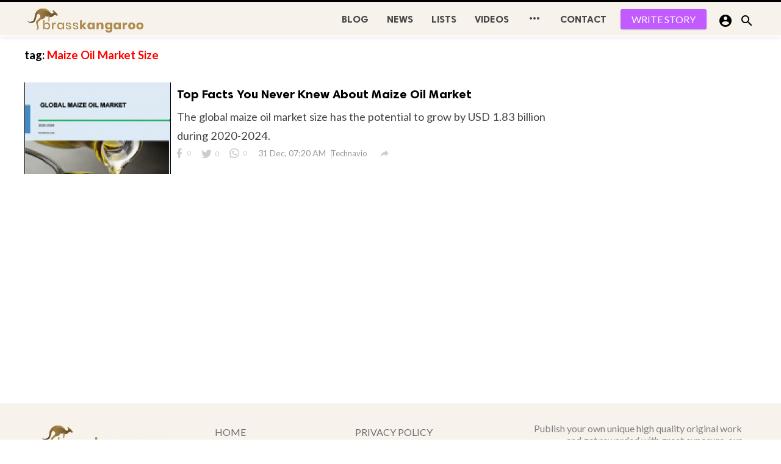

--- FILE ---
content_type: text/html; charset=UTF-8
request_url: https://www.brasskangaroo.com/tag/Maize%20Oil%20Market%20Size
body_size: 41481
content:
<!DOCTYPE html>
<html lang="en"  >
<head>
    <title>Maize Oil Market Size | Brass Kangaroo</title>
    <link rel="canonical" href="https://www.brasskangaroo.com" />
    <meta http-equiv="Content-Type" content="text/html; charset=utf-8" />
    <meta name="viewport" content="width=device-width, minimum-scale=1.0, maximum-scale=1.0, user-scalable=no">
    <meta name="description" content="Maize Oil Market Size" />
    <meta property="fb:app_id" content="" />
    <meta property="og:type" content="website" />
    <meta property="og:site_name" content="BrassKangaroo">
    <meta property="og:title" content="Maize Oil Market Size | Brass Kangaroo">
    <meta property="og:description" content="Maize Oil Market Size">
    <meta property="og:url" content="https://www.brasskangaroo.com">
    <meta property="og:locale" content="en_US">
    <meta property="og:image" content="https://www.brasskangaroo.com/assets/img/logo.png" />
    <meta name="twitter:card" content="summary">
    <meta name="twitter:site" content="BrassKangaroo">
    <meta name="twitter:title" content="Maize Oil Market Size | Brass Kangaroo">
    <meta name="twitter:url" content="https://www.brasskangaroo.com">
    <meta name="twitter:description" content="Maize Oil Market Size">
    <meta name="twitter:image" content="https://www.brasskangaroo.com/assets/img/logo.png" />
    <link rel="shortcut icon" href="https://www.brasskangaroo.com/assets/img/favicon.png" />

    <link href='https://fonts.googleapis.com/css?family=Lato:400,500,600,700&amp;subset=latin,latin-ext' rel='stylesheet' type='text/css'>
    <link href="https://fonts.googleapis.com/icon?family=Material+Icons" rel="stylesheet">
    <link type="text/css" rel="stylesheet" href="https://www.brasskangaroo.com/themes/modern/css/plugins.css">
        <link type="text/css" rel="stylesheet" href="https://www.brasskangaroo.com/themes/modern/css/application.css">

    <style type="text/css">
        body {
            font-family: Lato, Helvetica, Arial, sans-serif;
            background: !important;}
        .header {
            background: !important;}
        .header__appbar {
            border-top: 3px solid !important;}
        .header__appbar--left__menu__list__item > a{
            color: !important;}
        .header__appbar--left__menu__list__item > a > i{
            color: !important;}
        .header__appbar--left__menu__list__item > a:hover{
            color: !important;}
        .header__appbar--left__menu__list__item > a:hover > i{
            color: !important;}
        .button.button-create {
            background: !important;
            color: !important;
            border-color: !important;}
        .button.button-create i {
            color: !important;}
        .button.button-create:hover {
            background: !important;
            color: !important;}
        .button.button-create:hover i {
            color: !important;}
    </style>

    

    
</head>
<body class="">
<div id="fb-root"></div>
<header class="header">
    <div class="header__searchbar">
        <div class="header__searchbar__container">
            <form action="https://www.brasskangaroo.com/search" method="get">
                <input class="header__searchbar__container__input" id="search" type="search" required="" name="q" placeholder="Search..." autocomplete="off">
                <label class="header__searchbar__container__close material-button material-button--icon ripple" for="search"><i class="material-icons">&#xE5CD;</i></label>
            </form>
        </div>
    </div>
    <div class="header__appbar">
        <div class="container">
            <div class="header__appbar--left">
                <div class="header__appbar--left__nav visible-mobile">
                    <i class="material-icons" style="font-weight: 700;">menu</i>
                </div>
                <div class="header__appbar--left__logo"><a href="/"><img  class="site-logo" src="https://www.brasskangaroo.com/assets/img/logo.png" alt=""></a></div>
            </div>
            <div class="header__appbar--right">
                <div class="header__appbar--right__notice">

                                            <div class="create-links hor">
                                                        <a class="header__appbar--right__settings__button  has-dropdown button button-create hide-mobile" style="margin:0 10px 0 8px" href="https://www.brasskangaroo.com/create?new=news" >WRITE STORY</a>
                            <a class="header__appbar--right__settings__button material-button material-button--icon ripple visible-mobile" href="https://www.brasskangaroo.com/create?new=news" ><i class="material-icons">&#xE148;</i></a>

                        </div>
                                    </div>
                                    <div class="header__appbar--right__settings">
                        <a class="header__appbar--right__settings__button material-button material-button--icon ripple"  href="https://www.brasskangaroo.com/login" rel="get:Loginform">
                            <i class="material-icons">&#xE853;</i>
                        </a>
                    </div>
                                <div class="header__appbar--right__search">
                    <div class="header__appbar--right__search__button material-button material-button--icon ripple"><i class="material-icons">&#xE8B6;</i></div>
                </div>
            </div>
            <div class="header__appbar--left__menu hide-mobile">
                    <ul class="header__appbar--left__menu__list">
                        <!--<li class="header__appbar--left__menu__list__item" >-->
                        <!--    <a href="https://www.brasskangaroo.com/" class="ripple">HOME</a>-->
                        <!--</li>-->
                        <!--<li class="header__appbar--left__menu__list__item" >-->
                        <!--    <a href="" class="ripple">ABOUT</a>-->
                        <!--</li>-->
                        <li class="header__appbar--left__menu__list__item" >
                            <a href="https://www.brasskangaroo.com/blog/" class="ripple">BLOG</a>
                        </li>
                                                    <li class="header__appbar--left__menu__list__item" ><a href="https://www.brasskangaroo.com/news" class="ripple" data-type="1">News</a></li>
                                                    <li class="header__appbar--left__menu__list__item" ><a href="https://www.brasskangaroo.com/lists" class="ripple" data-type="2">Lists</a></li>
                                                    <li class="header__appbar--left__menu__list__item" ><a href="https://www.brasskangaroo.com/videos" class="ripple" data-type="5">Videos</a></li>
                                                    <li class="header__appbar--left__menu__list__item">
                                <a class="category-dropdown-button ripple has-dropdown" href="javascript:" data-target="category-dropdown" data-align="center">
                                    <i class="material-icons">&#xE5D3;</i>
                                </a>
                                    <div class="category-dropdown dropdown-container">
                                        <div class="category-dropdown_sec sec_cat1 clearfix">
                                            <div class="category-dropdown_community">
                                                <div class="community_title">Hey Brass Kangaroo Community!</div>
                                                <div class="community_desc" >   <a href="/login">Log in</a> or <a href="/register">sign up</a> to create your own posts. </div>
                                            </div>

                                            <div class="reaction-emojis">
                                                                                                    <a href="https://www.brasskangaroo.com/reactions/awesome" title="AWESOME!" ><img alt="AWESOME!" src="/assets/img/reactions/awesome.gif " width="42"></a>
                                                                                                    <a href="https://www.brasskangaroo.com/reactions/nice" title="NICE" ><img alt="NICE" src="/assets/img/reactions/nice.png " width="42"></a>
                                                                                                    <a href="https://www.brasskangaroo.com/reactions/loved" title="LOVED" ><img alt="LOVED" src="/assets/img/reactions/loved.gif " width="42"></a>
                                                                                                    <a href="https://www.brasskangaroo.com/reactions/loL" title="LOL" ><img alt="LOL" src="/assets/img/reactions/lol.gif " width="42"></a>
                                                                                                    <a href="https://www.brasskangaroo.com/reactions/funny" title="FUNNY" ><img alt="FUNNY" src="/assets/img/reactions/funny.gif " width="42"></a>
                                                                                                    <a href="https://www.brasskangaroo.com/reactions/fail" title="FAIL!" ><img alt="FAIL!" src="/assets/img/reactions/fail.gif " width="42"></a>
                                                                                                    <a href="https://www.brasskangaroo.com/reactions/omg" title="OMG!" ><img alt="OMG!" src="/assets/img/reactions/wow.gif " width="42"></a>
                                                                                                    <a href="https://www.brasskangaroo.com/reactions/ew" title="EW!" ><img alt="EW!" src="/assets/img/reactions/cry.gif " width="42"></a>
                                                                                               </div>
                                        </div>
                                        <div class="category-dropdown_sec sec_cat2 clearfix">
                                            <ul >
                                                                                                    <li class="dropdown-container__item ripple" style="float:left;width:25%">
                                                        <a href="https://www.brasskangaroo.com/Automotive" title="Automotive">Automotive </a>
                                                    </li>
                                                                                                    <li class="dropdown-container__item ripple" style="float:left;width:25%">
                                                        <a href="https://www.brasskangaroo.com/Baby &amp; Child" title="Baby &amp; Child">Baby &amp; Child </a>
                                                    </li>
                                                                                                    <li class="dropdown-container__item ripple" style="float:left;width:25%">
                                                        <a href="https://www.brasskangaroo.com/Business" title="Business">Business </a>
                                                    </li>
                                                                                                    <li class="dropdown-container__item ripple" style="float:left;width:25%">
                                                        <a href="https://www.brasskangaroo.com/Career" title="Career">Career </a>
                                                    </li>
                                                                                                    <li class="dropdown-container__item ripple" style="float:left;width:25%">
                                                        <a href="https://www.brasskangaroo.com/Dating" title="Dating">Dating </a>
                                                    </li>
                                                                                                    <li class="dropdown-container__item ripple" style="float:left;width:25%">
                                                        <a href="https://www.brasskangaroo.com/Family" title="Family">Family </a>
                                                    </li>
                                                                                                    <li class="dropdown-container__item ripple" style="float:left;width:25%">
                                                        <a href="https://www.brasskangaroo.com/Fashion" title="Fashion">Fashion </a>
                                                    </li>
                                                                                                    <li class="dropdown-container__item ripple" style="float:left;width:25%">
                                                        <a href="https://www.brasskangaroo.com/Finance" title="Finance">Finance </a>
                                                    </li>
                                                                                                    <li class="dropdown-container__item ripple" style="float:left;width:25%">
                                                        <a href="https://www.brasskangaroo.com/Food and Drink" title="Food and Drink">Food and Drink </a>
                                                    </li>
                                                                                                    <li class="dropdown-container__item ripple" style="float:left;width:25%">
                                                        <a href="https://www.brasskangaroo.com/Health" title="Health">Health </a>
                                                    </li>
                                                                                                    <li class="dropdown-container__item ripple" style="float:left;width:25%">
                                                        <a href="https://www.brasskangaroo.com/Internet" title="Internet">Internet </a>
                                                    </li>
                                                                                                    <li class="dropdown-container__item ripple" style="float:left;width:25%">
                                                        <a href="https://www.brasskangaroo.com/IT" title="IT">IT </a>
                                                    </li>
                                                                                                    <li class="dropdown-container__item ripple" style="float:left;width:25%">
                                                        <a href="https://www.brasskangaroo.com/Legal" title="Legal">Legal </a>
                                                    </li>
                                                                                                    <li class="dropdown-container__item ripple" style="float:left;width:25%">
                                                        <a href="https://www.brasskangaroo.com/Music" title="Music">Music </a>
                                                    </li>
                                                                                                    <li class="dropdown-container__item ripple" style="float:left;width:25%">
                                                        <a href="https://www.brasskangaroo.com/Sport" title="Sport">Sport </a>
                                                    </li>
                                                                                                    <li class="dropdown-container__item ripple" style="float:left;width:25%">
                                                        <a href="https://www.brasskangaroo.com/Technology" title="Technology">Technology </a>
                                                    </li>
                                                                                                    <li class="dropdown-container__item ripple" style="float:left;width:25%">
                                                        <a href="https://www.brasskangaroo.com/Travel" title="Travel">Travel </a>
                                                    </li>
                                                                                            </ul>
                                        </div>
                                        <div class="category-dropdown_sec sec_cat3 clearfix">
                                            <img class="footer-site-logo" src="/assets/img/flogo.png" width="60px" alt="">

                                                                                            <div class="language-links hor">
                                                    <a class="button button-white" href="javascript:">
                                                        <i class="material-icons">&#xE8E2;</i> <b>English</b>
                                                    </a>
                                                    <ul class="sub-nav ">
                                                                                                                    <li>
                                                                <a href="https://www.brasskangaroo.com/selectlanguge/en" class="sub-item">English</a>
                                                            </li>
                                                                                                                    <li>
                                                                <a href="https://www.brasskangaroo.com/selectlanguge/tr" class="sub-item">T&uuml;rk&ccedil;e</a>
                                                            </li>
                                                                                                                    <li>
                                                                <a href="https://www.brasskangaroo.com/selectlanguge/ru" class="sub-item">Русский</a>
                                                            </li>
                                                                                                                    <li>
                                                                <a href="https://www.brasskangaroo.com/selectlanguge/it" class="sub-item">Italiano</a>
                                                            </li>
                                                                                                                    <li>
                                                                <a href="https://www.brasskangaroo.com/selectlanguge/es" class="sub-item">Espa&ntilde;ol</a>
                                                            </li>
                                                                                                                    <li>
                                                                <a href="https://www.brasskangaroo.com/selectlanguge/nl" class="sub-item">Dutch</a>
                                                            </li>
                                                                                                                    <li>
                                                                <a href="https://www.brasskangaroo.com/selectlanguge/ar" class="sub-item">لعربية (Arabic)</a>
                                                            </li>
                                                                                                            </ul>
                                                </div>
                                            
                                            <div class="footer-left">
                                                <div class="footer-menu clearfix">
                                                                                                           <a  class="footer-menu__item " href="https://www.brasskangaroo.com/pages/home" title="Publish professional web pages about your favourite topics">Publish professional web pages about your favourite topics</a>
                                                                                                           <a  class="footer-menu__item " href="https://www.brasskangaroo.com/pages/About" title="About">About</a>
                                                                                                           <a  class="footer-menu__item " href="https://www.brasskangaroo.com/pages/Partner" title="Partner">Partner</a>
                                                                                                           <a  class="footer-menu__item " href="https://www.brasskangaroo.com/pages/Privacy%20Policy" title="Privacy Policy">Privacy Policy</a>
                                                                                                           <a  class="footer-menu__item " href="https://www.brasskangaroo.com/pages/Guidelines" title="Guidelines">Guidelines</a>
                                                                                                           <a  class="footer-menu__item " href="https://www.brasskangaroo.com/pages/FAQ" title="FAQ">FAQ</a>
                                                                                                                                                                <a class="footer-menu__item" href="https://www.brasskangaroo.com/contact">Contact</a>
                                                                                                    </div>
                                                <div class="footer-copyright clearfix">
                                                     Copyright &copy; 2026 Brass Kangaroo. All rights reserved.

                                                </div>
                                            </div>
                                        </div>
                                    </div>

                            </li>
                            <li class="header__appbar--left__menu__list__item" >
                            <a href="https://www.brasskangaroo.com/contact" class="ripple">CONTACT</a>
                        </li>
                    </ul>
            </div>
            
        </div>
    </div>


</header>

<div class="drawer">
    <div class="drawer__header clearfix">
        <div class="drawer__header__logo"><a href="/"><img src="https://www.brasskangaroo.com/assets/img/logo.png" alt=""></a></div>


        <span class="drawer__header__close"><i class="material-icons">&#xE408;</i></span>
    </div>
    <ul class="drawer__menu">
        <li class="drawer__menu__item drawer__menu__item--active">
            <a class="drawer__menu__item__link" href="/" >
                <span class="drawer__menu__item__icon"><i class="material-icons">&#xE88A;</i></span>
                <span class="drawer__menu__item__title">Home</span>
            </a>
        </li>
        <!--<li class="drawer__menu__item">-->
        <!--    <a class="drawer__menu__item__link" href="/" >-->
        <!--        <span class="drawer__menu__item__icon"><i class="material-icons">&#xE87F;</i></span>-->
        <!--        <span class="drawer__menu__item__title">About</span>-->
        <!--    </a>-->
        <!--</li>-->
        <li class="drawer__menu__item">
            <a class="drawer__menu__item__link" href="https://www.brasskangaroo.com/blog/" >
                <span class="drawer__menu__item__icon"><i class="material-icons">&#xE238;</i></span>
                <span class="drawer__menu__item__title">Blog</span>
            </a>
        </li>
                    <li class="drawer__menu__item ">
                <a class="drawer__menu__item__link" href="https://www.brasskangaroo.com/news">
                    <span class="drawer__menu__item__icon"><i class=material-icons>library_books</i></span>
                    <span class="drawer__menu__item__title">News</span>
                </a>
            </li>

                    <li class="drawer__menu__item ">
                <a class="drawer__menu__item__link" href="https://www.brasskangaroo.com/lists">
                    <span class="drawer__menu__item__icon"><i class=material-icons>&#xE1DB;</i></span>
                    <span class="drawer__menu__item__title">Lists</span>
                </a>
            </li>

                    <li class="drawer__menu__item ">
                <a class="drawer__menu__item__link" href="https://www.brasskangaroo.com/videos">
                    <span class="drawer__menu__item__icon"><i class=material-icons>&#xE038;</i></span>
                    <span class="drawer__menu__item__title">Videos</span>
                </a>
            </li>

        

        <li class=" drawer__menu__item--border ">
            <div class="reaction-emojis" style="padding:20px 10px">
                                    <a href="https://www.brasskangaroo.com/reactions/awesome" title="AWESOME!" ><img alt="AWESOME!" src="/assets/img/reactions/awesome.gif " width="42"></a>
                                    <a href="https://www.brasskangaroo.com/reactions/nice" title="NICE" ><img alt="NICE" src="/assets/img/reactions/nice.png " width="42"></a>
                                    <a href="https://www.brasskangaroo.com/reactions/loved" title="LOVED" ><img alt="LOVED" src="/assets/img/reactions/loved.gif " width="42"></a>
                                    <a href="https://www.brasskangaroo.com/reactions/loL" title="LOL" ><img alt="LOL" src="/assets/img/reactions/lol.gif " width="42"></a>
                                    <a href="https://www.brasskangaroo.com/reactions/funny" title="FUNNY" ><img alt="FUNNY" src="/assets/img/reactions/funny.gif " width="42"></a>
                                    <a href="https://www.brasskangaroo.com/reactions/fail" title="FAIL!" ><img alt="FAIL!" src="/assets/img/reactions/fail.gif " width="42"></a>
                                    <a href="https://www.brasskangaroo.com/reactions/omg" title="OMG!" ><img alt="OMG!" src="/assets/img/reactions/wow.gif " width="42"></a>
                                    <a href="https://www.brasskangaroo.com/reactions/ew" title="EW!" ><img alt="EW!" src="/assets/img/reactions/cry.gif " width="42"></a>
                            </div>
        </li>
    </ul>

    <div class="footer-left " style="width:100%;padding:10px">
        <div class="footer-menu clearfix">
                            <a  class="footer-menu__item " style="color:#888" href="https://www.brasskangaroo.com/pages/home" title="Publish professional web pages about your favourite topics">Publish professional web pages about your favourite topics</a>
                            <a  class="footer-menu__item " style="color:#888" href="https://www.brasskangaroo.com/pages/About" title="About">About</a>
                            <a  class="footer-menu__item " style="color:#888" href="https://www.brasskangaroo.com/pages/Partner" title="Partner">Partner</a>
                            <a  class="footer-menu__item " style="color:#888" href="https://www.brasskangaroo.com/pages/Privacy%20Policy" title="Privacy Policy">Privacy Policy</a>
                            <a  class="footer-menu__item " style="color:#888" href="https://www.brasskangaroo.com/pages/Guidelines" title="Guidelines">Guidelines</a>
                            <a  class="footer-menu__item " style="color:#888" href="https://www.brasskangaroo.com/pages/FAQ" title="FAQ">FAQ</a>
                                        <a class="footer-menu__item"  style="color:#888" href="https://www.brasskangaroo.com/contact">Contact</a>
                    </div>
        <div class="footer-copyright clearfix"  style="color:#aaa" >
             Copyright &copy; 2026 Brass Kangaroo. All rights reserved.

        </div>
    </div>
</div>

    <div class="buzz-container">
        <div class="global-container container">
            <div class="content">
                <div class="content-title"><h3>tag: <span style="color:red"> Maize Oil Market Size</span></h3></div>
                <div class="content-body clearfix">
                    <div class="content-body__detail">

                        
                            <div class="content-timeline__list">
                                                                    <div class="content-timeline__item is-active">
    <div class="content-timeline--right">
        <div  class="content-timeline__link clearfix">
            <div class="content-timeline__media" style="width: 240px; height: 150px;">
                <figure class="content-timeline__media__image">
                    <a href="https://www.brasskangaroo.com/news/top-facts-you-never-knew-about-maize-oil-market-674"   title="Top Facts You Never Knew About Maize Oil Market">
                        <img data-original="/upload/media/posts/2019-12/31/0f4888f3facb2b31d7a74b3a9f28b9ba_1577776836-s.jpg" class="lazyloaded" alt="Top Facts You Never Knew About Maize Oil Market" width="262" height="147" src="/upload/media/posts/2019-12/31/0f4888f3facb2b31d7a74b3a9f28b9ba_1577776836-s.jpg" style="display: inline;">
                    </a>
                </figure>
            </div>


            <div class="content-timeline__detail" style="    width: calc(100% - 245px - 10px);">
                <div class="content-timeline__detail__container">

                    <a href="https://www.brasskangaroo.com/news/top-facts-you-never-knew-about-maize-oil-market-674"   title="Top Facts You Never Knew About Maize Oil Market">
                        <h3 class="content-timeline__detail__title" style="font-size:20px">Top Facts You Never Knew About Maize Oil Market</h3>
                    </a>


                    <div class="content-timeline__detail--top">
                        <p class="content-timeline__detail__desc">The global maize oil market size has the potential to grow by USD 1.83 billion during 2020-2024.</p>
                    </div>

                    <div class="content-timeline__detail--bottom">

                        <div class="content-timeline__detail__date share_counts">
                            <span class="facebook"><div class="buzz-icon buzz-facebook"></div>0</span>
                            <span class="twitter"><div class="buzz-icon buzz-twitter"></div>0</span>
                            <span class="whatsapp"><div class="buzz-icon buzz-whatsapp"></div>0</span>
                        </div>

                        <div class="content-timeline__detail__date" >31 Dec, 07:20 AM</div>

                        <a class="content-timeline__detail__author hide-phone" href="https://www.brasskangaroo.com/profile/technavio" title="Technavio"> Technavio</a>

                        <div class="content-timeline__detail__social-media">
                            <span class="has-dropdown" data-target="share-dropdown--674" data-align="left-bottom"><i class="material-icons"></i></span>
                            <div class="share-dropdown share-dropdown--674  dropdown-container">
                                <ul>
                                    <li class="dropdown-container__item ripple buzz-share-button has-ripple" data-share-type="facebook" data-type="news" data-id="674" data-post-url="/shared" data-title="Top Facts You Never Knew About Maize Oil Market" data-sef="https://www.brasskangaroo.com/news/top-facts-you-never-knew-about-maize-oil-market-674">
                                        <span class="share-dropdown__icon share-dropdown__icon--facebook"></span>
                                        <span class="share-dropdown__title">Facebook</span>
                                    </li>
                                    <li class="dropdown-container__item ripple buzz-share-button has-ripple" data-share-type="twitter" data-type="news" data-id="674" data-post-url="/shared" data-title="Top Facts You Never Knew About Maize Oil Market" data-sef="https://www.brasskangaroo.com/news/top-facts-you-never-knew-about-maize-oil-market-674">
                                        <span class="share-dropdown__icon share-dropdown__icon--twitter"></span>
                                        <span class="share-dropdown__title">Twitter</span>
                                    </li>
                                    <li class="dropdown-container__item ripple buzz-share-button hide-phone has-ripple" data-share-type="gplus" data-type="news" data-id="674" data-post-url="/shared" data-title="Top Facts You Never Knew About Maize Oil Market" data-sef="https://www.brasskangaroo.com/news/top-facts-you-never-knew-about-maize-oil-market-674">
                                        <span class="share-dropdown__icon share-dropdown__icon--google"></span>
                                        <span class="share-dropdown__title">Google +</span>
                                    </li>
                                    <li class="dropdown-container__item ripple buzz-share-button visible-phone has-ripple" data-share-type="whatsapp" data-type="news" data-id="674" data-post-url="/shared" data-title="Top Facts You Never Knew About Maize Oil Market" data-sef="https://www.brasskangaroo.com/news/top-facts-you-never-knew-about-maize-oil-market-674">
                                        <span class="share-dropdown__icon share-dropdown__icon--whatsapp"></span>
                                        <span class="share-dropdown__title">Whatsapp</span>
                                    </li>
                                    <li class="dropdown-container__item ripple buzz-share-button has-ripple" data-share-type="mail" data-type="news" data-id="674" data-post-url="/shared" data-title="Top Facts You Never Knew About Maize Oil Market" data-sef="https://www.brasskangaroo.com/news/top-facts-you-never-knew-about-maize-oil-market-674">
                                        <span class="share-dropdown__icon share-dropdown__icon--mail"></span>
                                        <span class="share-dropdown__title">Email</span>
                                    </li>
                                </ul>
                            </div>

                        </div>
                    </div>


                </div>
            </div>
        </div>


    </div>
</div>

                                                            </div>
                        
                        <center>
                            
                        </center>

                    </div>
                </div>
            </div>

            <div class="sidebar info-sidebar hide-mobile">
                <div class="ads">
                    <div class="clearfix"> </div>
    <div class="ads clearfix" >
        
                           <script async src="//pagead2.googlesyndication.com/pagead/js/adsbygoogle.js"></script>
<!-- Brass Kangaroo Sidebar -->
<ins class="adsbygoogle"
     style="display:block"
     data-ad-client="ca-pub-3759903757472806"
     data-ad-slot="9415791023"
     data-ad-format="auto"
     data-full-width-responsive="true"></ins>
<script>
(adsbygoogle = window.adsbygoogle || []).push({});
</script>
           
            </div>
    <div class="clearfix"> </div>

                </div>

                                </div>

        </div>
    </div>


<span class="back-to-top hide-mobile"><i class="material-icons">&#xE316;</i></span>
<script src="https://www.brasskangaroo.com/themes/modern/js/plugins.js"></script>
<script src="https://www.brasskangaroo.com/themes/modern/js/app.min.js"></script>
<script>
    $( document ).ready(function() {
        App.init();
    });
</script>

<div id="auth-modal" class="modal auth-modal"></div>

<div class="hide">
    <input name="_requesttoken" id="requesttoken" type="hidden" value="Oge47cnc8YQpRn2PpAJodunH5g7fUO0839GQHjtl" />
</div>
<div class="col-md-12 hide-mobile" style="width: 100%; padding:2em 4em 8em 4em;background-color: #eee;background-size: cover; min-height: 250px; background-color: #f7f2ec;">
    <div class="col-md-3" style="width: 25%; float: left; color:#838181;">
        <a href="https://www.brasskangaroo.com/"><img src="https://www.brasskangaroo.com/assets/img/logo.png" style="width:70%"></a><br/><br/>
        Copyright &copy; 2019 Brasskangaroo<br/>
        and respective owners. All rights reserved
    </div>
    <div class="col-md-2" style="width: 20%; float: left">
    	<div class="fcol">
    		<a href="https://www.brasskangaroo.com" style="line-height: 2em; color: #6f6f6f;">HOME</a><br>
    		<a href="https://www.brasskangaroo.com/blog/" style="line-height: 2em; color: #6f6f6f;">BLOG</a><br>
    		<a href="https://www.brasskangaroo.com/pages/About" style="line-height: 2em; color: #6f6f6f;">ABOUT</a><br>
    		<a href="https://www.brasskangaroo.com/pages/Partner" style="line-height: 2em; color: #6f6f6f;">PARTNER WITH US</a><br>
    	</div>
	</div>
	<div class="col-md-2" style="width: 25%; float: left">
	    <div class="fcol">
			<a href="https://www.brasskangaroo.com/pages/Privacy%20Policy" style="line-height: 2em; color: #6f6f6f;">PRIVACY POLICY</a><br>
			<!--<a href="" style="line-height: 2em; color: #6f6f6f;">TERMS AND CONDITIONS</a><br>-->
			<a href="https://www.brasskangaroo.com/pages/FAQ" style="line-height: 2em; color: #6f6f6f;">FAQ</a><br>
			<!--<a href="" style="line-height: 2em; color: #6f6f6f;">HELP</a><br>-->
		</div>
	</div>
	<div class="col-md-5" style="width: 30%; float: left; text-align:right;z-index: 99999; position: relative;">
	    <div class="fcol" style="color:#838181;">
	        Publish your own unique high quality original work and get rewarded with great exposure, our community is a great friendly place so join us now<br/>
	        <a href="https://www.brasskangaroo.com/register" class="button button-create" style="background-color: #fb5668; margin-top: 20px;font-weight: bold; padding: 10px 75px;">JOIN TODAY</a>
	        <div style="margin-top: 10px;"><a href=""><img src="https://www.brasskangaroo.com/assets/img/facebook.png"/></a><a href=""><img src="https://www.brasskangaroo.com/assets/img/twitter.png"/></a><a href=""><img src="https://www.brasskangaroo.com/assets/img/linkedin.png"/></a><a href=""><img src="https://www.brasskangaroo.com/assets/img/rss.png"/></a><a href=""><img src="https://www.brasskangaroo.com/assets/img/youtube.png"/></a></div>
		</div>
	</div>
</div>
<div class="col-md-12 hide-web visible-mobile" style="width: 100%; padding:2em 4em 8em 4em;background-color: #eee;background-size: cover; min-height: 761px; background-color: #f7f2ec;">
    <div class="col-md-3" style="width: 100%; float: left; color:#838181;">
        <a href="https://www.brasskangaroo.com/"><img src="https://www.brasskangaroo.com/assets/img/logo.png" style="width:70%"></a><br><br>
        Copyright © 2019 Brasskangaroo<br>
        and respective owners. All rights reserved
    </div>
    <div class="col-md-2" style="width: 100%; float: left">
    	<div class="fcol">
    		<a href="https://www.brasskangaroo.com" style="line-height: 2em; color: #6f6f6f;">HOME</a><br>
    		<a href="https://www.brasskangaroo.com/blog/" style="line-height: 2em; color: #6f6f6f;">BLOG</a><br>
    		<a href="https://www.brasskangaroo.com/pages/About" style="line-height: 2em; color: #6f6f6f;">ABOUT</a><br>
    		<a href="https://www.brasskangaroo.com/pages/Partner" style="line-height: 2em; color: #6f6f6f;">PARTNER WITH US</a><br>
    	</div>
	</div>
	<div class="col-md-2" style="width: 100%; float: left">
	    <div class="fcol">
			<a href="https://www.brasskangaroo.com/pages/Privacy%20Policy" style="line-height: 2em; color: #6f6f6f;">PRIVACY POLICY</a><br>
			<!--<a href="" style="line-height: 2em; color: #6f6f6f;">TERMS AND CONDITIONS</a><br>-->
			<a href="https://www.brasskangaroo.com/pages/FAQ" style="line-height: 2em; color: #6f6f6f;">FAQ</a><br>
			<!--<a href="" style="line-height: 2em; color: #6f6f6f;">HELP</a><br>-->
		</div>
	</div>
	<div class="col-md-5" style="width: 100%; float: left; text-align:right;z-index: 99999; position: relative;">
	    <div class="fcol" style="color:#838181;">
	        Publish your own unique high quality original work and get rewarded with great exposure, our community is a great friendly place so join us now<br>
	        <a href="https://www.brasskangaroo.com/register" class="button button-create" style="background-color: #fb5668; margin-top: 20px;font-weight: bold; padding: 10px 45px;">JOIN TODAY</a>
	        <div style="margin-top: 10px;"><a href=""><img src="https://www.brasskangaroo.com/assets/img/facebook.png"></a><a href=""><img src="https://www.brasskangaroo.com/assets/img/twitter.png"></a><a href=""><img src="https://www.brasskangaroo.com/assets/img/linkedin.png"></a><a href=""><img src="https://www.brasskangaroo.com/assets/img/rss.png"></a><a href=""><img src="https://www.brasskangaroo.com/assets/img/youtube.png"></a></div>
		</div>
	</div>
</div>
<script async src="https://www.googletagmanager.com/gtag/js?id=UA-131918243-1"></script>
<script>
  window.dataLayer = window.dataLayer || [];
  function gtag(){dataLayer.push(arguments);}
  gtag('js', new Date());

  gtag('config', 'UA-131918243-1');
</script>

</body>
</html>




--- FILE ---
content_type: text/html; charset=utf-8
request_url: https://www.google.com/recaptcha/api2/aframe
body_size: 266
content:
<!DOCTYPE HTML><html><head><meta http-equiv="content-type" content="text/html; charset=UTF-8"></head><body><script nonce="PFkh46oVwcwT0rG9nJmrmw">/** Anti-fraud and anti-abuse applications only. See google.com/recaptcha */ try{var clients={'sodar':'https://pagead2.googlesyndication.com/pagead/sodar?'};window.addEventListener("message",function(a){try{if(a.source===window.parent){var b=JSON.parse(a.data);var c=clients[b['id']];if(c){var d=document.createElement('img');d.src=c+b['params']+'&rc='+(localStorage.getItem("rc::a")?sessionStorage.getItem("rc::b"):"");window.document.body.appendChild(d);sessionStorage.setItem("rc::e",parseInt(sessionStorage.getItem("rc::e")||0)+1);localStorage.setItem("rc::h",'1769236798060');}}}catch(b){}});window.parent.postMessage("_grecaptcha_ready", "*");}catch(b){}</script></body></html>